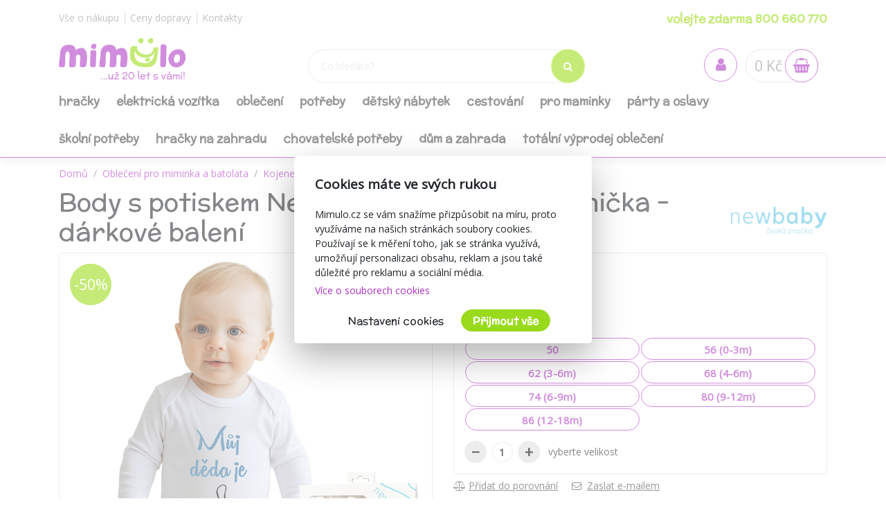

--- FILE ---
content_type: image/svg+xml
request_url: https://www.mimulo.cz/images/logo_slogan_cs.svg
body_size: 7882
content:
<svg version="1.2" xmlns="http://www.w3.org/2000/svg" viewBox="0 0 183 64" width="183" height="64">
	<title>mimulo_CZ_slogan</title>
	<defs>
		<image  width="183" height="61" id="img1" href="[data-uri]"/>
	</defs>
	<style>
	</style>
	<use id="Background" href="#img1" x="0" y="0"/>
</svg>